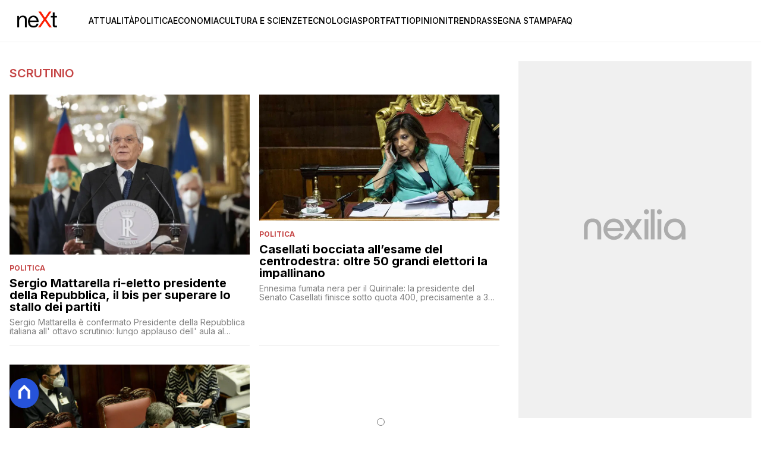

--- FILE ---
content_type: text/html
request_url: https://www.nextquotidiano.it/tag/scrutinio/
body_size: 8243
content:
<!DOCTYPE html><html lang="it"> <head><meta charset="utf-8"><meta name="viewport" content="width=device-width, initial-scale=1"><script>(function(){const isLogged = false;
const subscriptionPlan = null;

  window.astroproxy = {
    isLogged: isLogged,
    subscriptionPlan: subscriptionPlan,
  };

  window.loadLibraryScript = (function () {
    const cbs = {};
    const alreadyLoaded = [];

    const loadLibrary = (libraryUrl) => {
      const script = document.createElement('script');
      script.src = libraryUrl;
      script.defer = true;
      script.onload = () => {
        alreadyLoaded.push(libraryUrl);

        cbs[libraryUrl].forEach((cb) => {
          if (typeof cb === 'function') cb();
        });
      };
      document.body.appendChild(script);
    };

    return (libraryUrl, cb = () => {}) => {
      if (alreadyLoaded.includes(libraryUrl)) {
        cb();
        return;
      }

      if (!cbs.hasOwnProperty(libraryUrl)) {
        cbs[libraryUrl] = [];
        cbs[libraryUrl].push(cb);
        loadLibrary(libraryUrl);
      } else {
        cbs[libraryUrl].push(cb);
      }
    };
  })();
})();</script> <link rel="stylesheet" href="/_astro/nextquotidiano-theme.BlsrSVkr.css">  <link href="https://static.nexilia.it/static-metadata/nextquotidiano/cmp-pay.css" rel="stylesheet preload" as="style"> <script src="https://static.nexilia.it/static-metadata/nextquotidiano/cmp-pay.js"></script>     <link href="https://fonts.googleapis.com/css2?family=Roboto:wght@100;200;300;400;500;600;700;800;900&display=swap" rel="stylesheet preload" as="style"> <link href="https://fonts.googleapis.com/css2?family=Inter:wght@100;200;300;400;500;600;700;800;900&display=swap" rel="stylesheet preload" as="style">  <!-- <link
  rel="stylesheet preload"
  as="style"
  href={`/public/${config.code}/${config.code}.css?ver=1.0.2`}
/> -->  <link rel="shortcut icon" href="/public/nextquotidiano/favicon.ico">  <script>(function(){const containerId = "cS5e5Hbj";

    var _mtm = (window._mtm = window._mtm || []);
    _mtm.push({ 'mtm.startTime': new Date().getTime(), event: 'mtm.Start' });
    (function () {
      var d = document,
        g = d.createElement('script'),
        s = d.getElementsByTagName('script')[0];
      g.async = true;
      g.src = 'https://tagmanager.elikona.it/js/container_' + containerId + '.js';
      s.parentNode.insertBefore(g, s);
    })();
  })();</script>    <script class="_iub_cs_activate" type="text/plain">(function(){const gtmCode = "GTM-TFSGDRW";

  (function (w, d, s, l, i) {
    w[l] = w[l] || [];
    w[l].push({ 'gtm.start': new Date().getTime(), event: 'gtm.js' });
    var f = d.getElementsByTagName(s)[0],
      j = d.createElement(s),
      dl = l != 'dataLayer' ? '&l=' + l : '';
    j.async = true;
    j.src = 'https://www.googletagmanager.com/gtm.js?id=' + i + dl;
    f.parentNode.insertBefore(j, f);
  })(window, document, 'script', 'dataLayer', gtmCode);
})();</script> <script type="text/javascript">
  window.googletag = window.googletag || { cmd: [] };
</script>   <script type="text/javascript">(function(){const enablePushdown = true;

      if (enablePushdown) {
        if (typeof window.adk_slot_on_demand !== 'undefined') {
          window.adk_slot_on_demand = 'adk_pushdown';
        } else {
          window.addEventListener('adkInteractionsEvents', (event) => {
            if (event && event.detail.adkOnDemandPromisesCreated) {
              window.adk_slot_on_demand = 'adk_pushdown';
            }
          });
        }
      }

      window._iubendaEvents.on('onReady', function () {
        const adkaoraScript = document.createElement('script');
        adkaoraScript.type = 'text/javascript';
        adkaoraScript.defer = true;
        adkaoraScript.src = 'https://cdn.adkaora.space/mosaico/generic/prod/adk-init.js';

        // add attribute data-version with value v3
        adkaoraScript.setAttribute('data-version', 'v3');
        document.head.appendChild(adkaoraScript);
      });
    })();</script>   <meta name="robots" content="index, follow, max-image-preview:large, max-snippet:-1, max-video-preview:-1"/><title>scrutinio Archivi NextQuotidiano</title><meta property="og:title" content="scrutinio Archivi NextQuotidiano"/><meta name="description" content="scrutinio. News di attualità e approfondimento, leggi di più su NextQuotidiano"/><meta property="og:description" content="scrutinio. News di attualità e approfondimento, leggi di più su NextQuotidiano"/><link rel="canonical" href="https://www.nextquotidiano.it/tag/scrutinio/"/><meta property="og:url" content="https://www.nextquotidiano.it/tag/scrutinio/"/><link rel="alternate" type="application/rss+xml" title="scrutinio Archivi NextQuotidiano | Feed" href="https://www.nextquotidiano.it/tag/scrutinio/feed/"/><meta property="og:locale" content="it_IT"/><meta property="og:type" content="article"/><meta property="og:site_name" content="nextQuotidiano"/><meta property="article:publisher" content="https://www.facebook.com/nextquotidiano.it/"/><meta name="twitter:card" content="summary_large_image"/><meta name="twitter:creator" content="@neXtquotidiano"/><meta name="twitter:site" content="nextQuotidiano"/><meta property="og:image" content="https://static.nexilia.it/nextquotidiano/2021/03/next_1200_768.png"/><script type="application/ld+json">[{"@context":"https://schema.org","@type":"BreadcrumbList","@id":"https://www.nextquotidiano.it/tag/scrutinio/#breadcrumb","itemListElement":[{"@type":"ListItem","position":1,"item":[{"@type":"Thing","@id":"https://www.nextquotidiano.it","name":"nextQuotidiano"}]},{"@type":"ListItem","position":2,"item":[{"@type":"Thing","@id":"https://www.nextquotidiano.it/tag/scrutinio/","name":"scrutinio"}]}]},{"@context":"https://schema.org","@type":"CollectionPage","@id":"https://www.nextquotidiano.it/tag/scrutinio/#CollectionPage","headline":"scrutinio Tag","description":"scrutinio. News di attualità e approfondimento, leggi di più su NextQuotidiano","url":"https://www.nextquotidiano.it/tag/scrutinio/"},{"@context":"https://schema.org","@graph":[{"@type":"SiteNavigationElement","@id":"https://www.nextquotidiano.it/#Principale","name":"Attualità","url":"https://www.nextquotidiano.it/attualita/"},{"@type":"SiteNavigationElement","@id":"https://www.nextquotidiano.it/#Principale","name":"Politica","url":"https://www.nextquotidiano.it/politica/"},{"@type":"SiteNavigationElement","@id":"https://www.nextquotidiano.it/#Principale","name":"Economia","url":"https://www.nextquotidiano.it/economia/"},{"@type":"SiteNavigationElement","@id":"https://www.nextquotidiano.it/#Principale","name":"Cultura e Scienze","url":"https://www.nextquotidiano.it/cultura-e-scienze/"},{"@type":"SiteNavigationElement","@id":"https://www.nextquotidiano.it/#Principale","name":"Tecnologia","url":"https://www.nextquotidiano.it/tecnologia/"},{"@type":"SiteNavigationElement","@id":"https://www.nextquotidiano.it/#Principale","name":"Sport","url":"https://www.nextquotidiano.it/sport/"},{"@type":"SiteNavigationElement","@id":"https://www.nextquotidiano.it/#Principale","name":"Fatti","url":"https://www.nextquotidiano.it/fatti/"},{"@type":"SiteNavigationElement","@id":"https://www.nextquotidiano.it/#Principale","name":"Opinioni","url":"https://www.nextquotidiano.it/opinioni/"},{"@type":"SiteNavigationElement","@id":"https://www.nextquotidiano.it/#Principale","name":"Trend","url":"https://www.nextquotidiano.it/trend/"},{"@type":"SiteNavigationElement","@id":"https://www.nextquotidiano.it/#Principale","name":"Rassegna Stampa","url":"https://www.nextquotidiano.it/rassegna-stampa/"},{"@type":"SiteNavigationElement","@id":"https://www.nextquotidiano.it/#Principale","name":"Faq","url":"https://www.nextquotidiano.it/faq/"}]}]</script><style>.btn-nexilia-club[data-astro-cid-xjiewfcr]{margin:16px;z-index:1000;width:50px;height:50px;border-radius:50%;box-shadow:0 2px 5px #0000001a;display:flex;align-items:center;justify-content:center}.btn-nexilia-club[data-astro-cid-xjiewfcr] img[data-astro-cid-xjiewfcr]{width:50px;height:50px}
@media only screen and (max-width: 970px){#gmpSkinMobileSpacer[data-astro-cid-bzugj4pu]{min-height:100px}}:root{--swiper-navigation-size: 44px}.swiper-button-prev,.swiper-button-next{position:absolute;top:var(--swiper-navigation-top-offset, 50%);width:calc(var(--swiper-navigation-size) / 44 * 27);height:var(--swiper-navigation-size);margin-top:calc(0px - (var(--swiper-navigation-size) / 2));z-index:10;cursor:pointer;display:flex;align-items:center;justify-content:center;color:var(--swiper-navigation-color, var(--swiper-theme-color))}.swiper-button-prev.swiper-button-disabled,.swiper-button-next.swiper-button-disabled{opacity:.35;cursor:auto;pointer-events:none}.swiper-button-prev.swiper-button-hidden,.swiper-button-next.swiper-button-hidden{opacity:0;cursor:auto;pointer-events:none}.swiper-navigation-disabled .swiper-button-prev,.swiper-navigation-disabled .swiper-button-next{display:none!important}.swiper-button-prev svg,.swiper-button-next svg{width:100%;height:100%;object-fit:contain;transform-origin:center}.swiper-rtl .swiper-button-prev svg,.swiper-rtl .swiper-button-next svg{transform:rotate(180deg)}.swiper-button-prev,.swiper-rtl .swiper-button-next{left:var(--swiper-navigation-sides-offset, 10px);right:auto}.swiper-button-lock{display:none}.swiper-button-prev:after,.swiper-button-next:after{font-family:swiper-icons;font-size:var(--swiper-navigation-size);text-transform:none!important;letter-spacing:0;font-variant:initial;line-height:1}.swiper-button-prev:after,.swiper-rtl .swiper-button-next:after{content:"prev"}.swiper-button-next,.swiper-rtl .swiper-button-prev{right:var(--swiper-navigation-sides-offset, 10px);left:auto}.swiper-button-next:after,.swiper-rtl .swiper-button-prev:after{content:"next"}
</style>
<link rel="stylesheet" href="/_astro/index.Cacu5y9W.css"></head> <body class="category-page">  <script>
  // eslint-disable-next-line no-unused-vars
  function handleClick() {
    document.body.classList.toggle('nexilia-no-scroll');
    const menuButton = document.getElementById('menu-hamburger');
    menuButton.classList.toggle('active');
  }
</script> <header class="menuType_inline">   <section class="head"> <button onclick="handleClick()" class="btn-icon btn-burger" id="menu-hamburger"> <svg xmlns="http://www.w3.org/2000/svg" width="26" height="14" viewBox="0 0 26 14" fill="none"> <path d="M1 1H25" stroke="currentColor" stroke-width="1.5" stroke-linecap="round"></path> <path d="M1 7H25" stroke="currentColor" stroke-width="1.5" stroke-linecap="round"></path> <path d="M1 13H25" stroke="currentColor" stroke-width="1.5" stroke-linecap="round"></path> </svg> </button> <a href="/"> <img alt="logo" src="https://static.nexilia.it/nextquotidiano/2023/11/logo.png"> </a> <div class="menu-container"> <nav id="wordpress-primary-menu" class="primary nav-inline"> <div class="menu-principale-container"> <ul id="menuList" class="menu_top"> <li> <a href="/attualita/">Attualità</a> </li><li> <a href="/politica/">Politica</a> </li><li> <a href="/economia/">Economia</a> </li><li> <a href="/cultura-e-scienze/">Cultura e Scienze</a> </li><li> <a href="/tecnologia/">Tecnologia</a> </li><li> <a href="/sport/">Sport</a> </li><li> <a href="/fatti/">Fatti</a> </li><li> <a href="/opinioni/">Opinioni</a> </li><li> <a href="/trend/">Trend</a> </li><li> <a href="/rassegna-stampa/">Rassegna Stampa</a> </li><li> <a href="/faq/">Faq</a> </li> </ul> </div> </nav> </div> </section>  </header>  <main class="category-page">  <article class="category-page"> <section class="block-heading"> <div class="block-title"> <h1 class="lbl-heading">scrutinio</h1> </div> <div class="block-description"> <p></p> </div> </section> <section class="block-list " data-appearance="grid" data-desktop-columns="2" data-mobile-columns="2"> <ul><li class="article-block-item"><div class="col-img"><a href="/mattarella-bis-presidente-della-repubblica/"><picture class="aspect-ratio-16-9"><source srcSet="https://static.nexilia.it/nextquotidiano/2021/02/Sergio-Mattarella-Dichiarazioni.jpg?width=320&amp;imdensity=1" media="(max-width: 360px)"/><source srcSet="https://static.nexilia.it/nextquotidiano/2021/02/Sergio-Mattarella-Dichiarazioni.jpg?width=480&amp;imdensity=1" media="(max-width: 430px)"/><source srcSet="https://static.nexilia.it/nextquotidiano/2021/02/Sergio-Mattarella-Dichiarazioni.jpg?width=580&amp;imdensity=1" media="(max-width: 640px)"/><source srcSet="https://static.nexilia.it/nextquotidiano/2021/02/Sergio-Mattarella-Dichiarazioni.jpg?width=720&amp;imdensity=1" media="(max-width: 768px)"/><source srcSet="https://static.nexilia.it/nextquotidiano/2021/02/Sergio-Mattarella-Dichiarazioni.jpg?width=828&amp;imdensity=1" media="(max-width: 1024px)"/><source srcSet="https://static.nexilia.it/nextquotidiano/2021/02/Sergio-Mattarella-Dichiarazioni.jpg?width=828&amp;imdensity=1" media="(max-width: 1280px)"/><source srcSet="https://static.nexilia.it/nextquotidiano/2021/02/Sergio-Mattarella-Dichiarazioni.jpg?width=828&amp;imdensity=1" media="(max-width: Infinitypx)"/><img class="aspect-ratio-16-9" srcSet="https://static.nexilia.it/nextquotidiano/2021/02/Sergio-Mattarella-Dichiarazioni.jpg?width=828&amp;imdensity=1" alt="preview" title="Sergio Mattarella ri-eletto presidente della Repubblica, il bis per superare lo stallo dei partiti" loading="eager"/></picture></a></div><div class="col-text"><div class="block-category-top"><h3><a href="/politica/" class="lbl-category">Politica</a></h3></div><h2><a href="/mattarella-bis-presidente-della-repubblica/" class="block-title clamp lines-3">Sergio Mattarella ri-eletto presidente della Repubblica, il bis per superare lo stallo dei partiti</a></h2><p class="excerpt clamp lines-2">Sergio Mattarella è confermato Presidente della Repubblica italiana all&#x27; ottavo scrutinio: lungo applauso dell&#x27; aula al raggiungimento del quorum di 505 voti
</p></div></li><li class="article-block-item"><div class="col-img"><a href="/esito-quinto-scrutinio-quirinale-casellati/"><picture class="aspect-ratio-16-9"><source srcSet="https://static.nexilia.it/nextquotidiano/2020/06/vitalizi-commissione-contenziosa-senato-casellati-.jpg?width=320&amp;imdensity=1" media="(max-width: 360px)"/><source srcSet="https://static.nexilia.it/nextquotidiano/2020/06/vitalizi-commissione-contenziosa-senato-casellati-.jpg?width=480&amp;imdensity=1" media="(max-width: 430px)"/><source srcSet="https://static.nexilia.it/nextquotidiano/2020/06/vitalizi-commissione-contenziosa-senato-casellati-.jpg?width=580&amp;imdensity=1" media="(max-width: 640px)"/><source srcSet="https://static.nexilia.it/nextquotidiano/2020/06/vitalizi-commissione-contenziosa-senato-casellati-.jpg?width=720&amp;imdensity=1" media="(max-width: 768px)"/><source srcSet="https://static.nexilia.it/nextquotidiano/2020/06/vitalizi-commissione-contenziosa-senato-casellati-.jpg?width=828&amp;imdensity=1" media="(max-width: 1024px)"/><source srcSet="https://static.nexilia.it/nextquotidiano/2020/06/vitalizi-commissione-contenziosa-senato-casellati-.jpg?width=828&amp;imdensity=1" media="(max-width: 1280px)"/><source srcSet="https://static.nexilia.it/nextquotidiano/2020/06/vitalizi-commissione-contenziosa-senato-casellati-.jpg?width=828&amp;imdensity=1" media="(max-width: Infinitypx)"/><img class="aspect-ratio-16-9" srcSet="https://static.nexilia.it/nextquotidiano/2020/06/vitalizi-commissione-contenziosa-senato-casellati-.jpg?width=828&amp;imdensity=1" alt="preview" title="Casellati bocciata all’esame del centrodestra: oltre 50 grandi elettori la impallinano" loading="eager"/></picture></a></div><div class="col-text"><div class="block-category-top"><h3><a href="/politica/" class="lbl-category">Politica</a></h3></div><h2><a href="/esito-quinto-scrutinio-quirinale-casellati/" class="block-title clamp lines-3">Casellati bocciata all’esame del centrodestra: oltre 50 grandi elettori la impallinano</a></h2><p class="excerpt clamp lines-2">Ennesima fumata nera per il Quirinale: la presidente del Senato Casellati finisce sotto quota 400, precisamente a 382 preferenze, nonostante i grandi elettori del centrodestra compatto avrebbero dovuto garantirle circa 450 voti
</p></div></li><li class="article-block-item"><div class="col-img"><a href="/risultati-terzo-scrutinio-quirinale/"><picture class="aspect-ratio-16-9"><source srcSet="https://static.nexilia.it/nextquotidiano/2022/01/Italy_Photo_Press_1089704-1-scaled.jpg?width=320&amp;imdensity=1" media="(max-width: 360px)"/><source srcSet="https://static.nexilia.it/nextquotidiano/2022/01/Italy_Photo_Press_1089704-1-scaled.jpg?width=480&amp;imdensity=1" media="(max-width: 430px)"/><source srcSet="https://static.nexilia.it/nextquotidiano/2022/01/Italy_Photo_Press_1089704-1-scaled.jpg?width=580&amp;imdensity=1" media="(max-width: 640px)"/><source srcSet="https://static.nexilia.it/nextquotidiano/2022/01/Italy_Photo_Press_1089704-1-scaled.jpg?width=720&amp;imdensity=1" media="(max-width: 768px)"/><source srcSet="https://static.nexilia.it/nextquotidiano/2022/01/Italy_Photo_Press_1089704-1-scaled.jpg?width=828&amp;imdensity=1" media="(max-width: 1024px)"/><source srcSet="https://static.nexilia.it/nextquotidiano/2022/01/Italy_Photo_Press_1089704-1-scaled.jpg?width=828&amp;imdensity=1" media="(max-width: 1280px)"/><source srcSet="https://static.nexilia.it/nextquotidiano/2022/01/Italy_Photo_Press_1089704-1-scaled.jpg?width=828&amp;imdensity=1" media="(max-width: Infinitypx)"/><img class="aspect-ratio-16-9" srcSet="https://static.nexilia.it/nextquotidiano/2022/01/Italy_Photo_Press_1089704-1-scaled.jpg?width=828&amp;imdensity=1" alt="preview" title="Le indicazioni del terzo scrutinio per il Quirinale (in attesa del “conclave”)" loading="eager"/></picture></a></div><div class="col-text"><div class="block-category-top"><h3><a href="/politica/" class="lbl-category">Politica</a></h3></div><h2><a href="/risultati-terzo-scrutinio-quirinale/" class="block-title clamp lines-3">Le indicazioni del terzo scrutinio per il Quirinale (in attesa del “conclave”)</a></h2><p class="excerpt clamp lines-2">Il terzo scrutinio per il Quirinale, l&#x27; ultimo prima dell&#x27; abbassamento a 505 preferenze per l&#x27; elezione del Capo dello Stato, ha visto una significativa diminuzione del numero di schede bianche
</p></div></li></ul> </section> <section class="pagination"></section> </article>  <aside class="sidebar"> <section class="block-ad desktop-only"><div class="adk-slot"><div id="adk_spalla-top"></div></div></section><section class="block-list undefined" data-appearance="list" data-desktop-columns="1" data-mobile-columns="1"><div class="block-heading"><h2 class="lbl-heading">Trend</h2></div><ul><li class="article-block-item"><div class="col-img"><a href="/chic-con-le-sneakers-alcune-delle-migliori-opzioni-per-indossarle-correttamente/"><picture class="aspect-ratio-16-9"><source srcSet="https://static.nexilia.it/nextquotidiano/2025/12/sneakers-di-lusso.jpg?width=320&amp;imdensity=1" media="(max-width: 360px)"/><source srcSet="https://static.nexilia.it/nextquotidiano/2025/12/sneakers-di-lusso.jpg?width=480&amp;imdensity=1" media="(max-width: 430px)"/><source srcSet="https://static.nexilia.it/nextquotidiano/2025/12/sneakers-di-lusso.jpg?width=580&amp;imdensity=1" media="(max-width: 640px)"/><source srcSet="https://static.nexilia.it/nextquotidiano/2025/12/sneakers-di-lusso.jpg?width=720&amp;imdensity=1" media="(max-width: 768px)"/><source srcSet="https://static.nexilia.it/nextquotidiano/2025/12/sneakers-di-lusso.jpg?width=828&amp;imdensity=1" media="(max-width: 1024px)"/><source srcSet="https://static.nexilia.it/nextquotidiano/2025/12/sneakers-di-lusso.jpg?width=828&amp;imdensity=1" media="(max-width: 1280px)"/><source srcSet="https://static.nexilia.it/nextquotidiano/2025/12/sneakers-di-lusso.jpg?width=828&amp;imdensity=1" media="(max-width: Infinitypx)"/><img class="aspect-ratio-16-9" srcSet="https://static.nexilia.it/nextquotidiano/2025/12/sneakers-di-lusso.jpg?width=828&amp;imdensity=1" alt="preview" title="Chic con le sneakers: alcune delle migliori opzioni per indossarle correttamente" loading="eager"/></picture></a></div><div class="col-text"><div class="block-category-top"><h3><a href="/trend/" class="lbl-category">Trend</a></h3></div><h2><a href="/chic-con-le-sneakers-alcune-delle-migliori-opzioni-per-indossarle-correttamente/" class="block-title clamp lines-3">Chic con le sneakers: alcune delle migliori opzioni per indossarle correttamente</a></h2></div></li><li class="article-block-item"><div class="col-img"><a href="/la-skincare-viso-per-principianti-tutto-cio-che-devi-sapere/"><picture class="aspect-ratio-16-9"><source srcSet="https://static.nexilia.it/nextquotidiano/2025/09/Cura-della-pelle.png?width=320&amp;imdensity=1" media="(max-width: 360px)"/><source srcSet="https://static.nexilia.it/nextquotidiano/2025/09/Cura-della-pelle.png?width=480&amp;imdensity=1" media="(max-width: 430px)"/><source srcSet="https://static.nexilia.it/nextquotidiano/2025/09/Cura-della-pelle.png?width=580&amp;imdensity=1" media="(max-width: 640px)"/><source srcSet="https://static.nexilia.it/nextquotidiano/2025/09/Cura-della-pelle.png?width=720&amp;imdensity=1" media="(max-width: 768px)"/><source srcSet="https://static.nexilia.it/nextquotidiano/2025/09/Cura-della-pelle.png?width=828&amp;imdensity=1" media="(max-width: 1024px)"/><source srcSet="https://static.nexilia.it/nextquotidiano/2025/09/Cura-della-pelle.png?width=828&amp;imdensity=1" media="(max-width: 1280px)"/><source srcSet="https://static.nexilia.it/nextquotidiano/2025/09/Cura-della-pelle.png?width=828&amp;imdensity=1" media="(max-width: Infinitypx)"/><img class="aspect-ratio-16-9" srcSet="https://static.nexilia.it/nextquotidiano/2025/09/Cura-della-pelle.png?width=828&amp;imdensity=1" alt="preview" title="La skincare viso per principianti: tutto ciò che devi sapere" loading="eager"/></picture></a></div><div class="col-text"><div class="block-category-top"><h3><a href="/trend/" class="lbl-category">Trend</a></h3></div><h2><a href="/la-skincare-viso-per-principianti-tutto-cio-che-devi-sapere/" class="block-title clamp lines-3">La skincare viso per principianti: tutto ciò che devi sapere</a></h2></div></li><li class="article-block-item"><div class="col-img"><a href="/egitto-cosa-sapere-sul-viaggio/"><picture class="aspect-ratio-16-9"><source srcSet="https://static.nexilia.it/nextquotidiano/2025/01/Egitto.png?width=320&amp;imdensity=1" media="(max-width: 360px)"/><source srcSet="https://static.nexilia.it/nextquotidiano/2025/01/Egitto.png?width=480&amp;imdensity=1" media="(max-width: 430px)"/><source srcSet="https://static.nexilia.it/nextquotidiano/2025/01/Egitto.png?width=580&amp;imdensity=1" media="(max-width: 640px)"/><source srcSet="https://static.nexilia.it/nextquotidiano/2025/01/Egitto.png?width=720&amp;imdensity=1" media="(max-width: 768px)"/><source srcSet="https://static.nexilia.it/nextquotidiano/2025/01/Egitto.png?width=828&amp;imdensity=1" media="(max-width: 1024px)"/><source srcSet="https://static.nexilia.it/nextquotidiano/2025/01/Egitto.png?width=828&amp;imdensity=1" media="(max-width: 1280px)"/><source srcSet="https://static.nexilia.it/nextquotidiano/2025/01/Egitto.png?width=828&amp;imdensity=1" media="(max-width: Infinitypx)"/><img class="aspect-ratio-16-9" srcSet="https://static.nexilia.it/nextquotidiano/2025/01/Egitto.png?width=828&amp;imdensity=1" alt="preview" title="Alla scoperta dell’Egitto" loading="eager"/></picture></a></div><div class="col-text"><div class="block-category-top"><h3><a href="/trend/" class="lbl-category">Trend</a></h3></div><h2><a href="/egitto-cosa-sapere-sul-viaggio/" class="block-title clamp lines-3">Alla scoperta dell’Egitto</a></h2></div></li><li class="article-block-item"><div class="col-img"><a href="/la-risposta-epica-di-greta-thunberg-alle-provocazioni-dellex-kickboxer-andrew-tate/"><picture class="aspect-ratio-16-9"><source srcSet="https://static.nexilia.it/nextquotidiano/2022/12/Andrew-Tate-Greta-Thunberg.jpg?width=320&amp;imdensity=1" media="(max-width: 360px)"/><source srcSet="https://static.nexilia.it/nextquotidiano/2022/12/Andrew-Tate-Greta-Thunberg.jpg?width=480&amp;imdensity=1" media="(max-width: 430px)"/><source srcSet="https://static.nexilia.it/nextquotidiano/2022/12/Andrew-Tate-Greta-Thunberg.jpg?width=580&amp;imdensity=1" media="(max-width: 640px)"/><source srcSet="https://static.nexilia.it/nextquotidiano/2022/12/Andrew-Tate-Greta-Thunberg.jpg?width=720&amp;imdensity=1" media="(max-width: 768px)"/><source srcSet="https://static.nexilia.it/nextquotidiano/2022/12/Andrew-Tate-Greta-Thunberg.jpg?width=828&amp;imdensity=1" media="(max-width: 1024px)"/><source srcSet="https://static.nexilia.it/nextquotidiano/2022/12/Andrew-Tate-Greta-Thunberg.jpg?width=828&amp;imdensity=1" media="(max-width: 1280px)"/><source srcSet="https://static.nexilia.it/nextquotidiano/2022/12/Andrew-Tate-Greta-Thunberg.jpg?width=828&amp;imdensity=1" media="(max-width: Infinitypx)"/><img class="aspect-ratio-16-9" srcSet="https://static.nexilia.it/nextquotidiano/2022/12/Andrew-Tate-Greta-Thunberg.jpg?width=828&amp;imdensity=1" alt="preview" title="La risposta epica di Greta Thunberg alle provocazioni dell’ex kickboxer Andrew Tate" loading="eager"/></picture></a></div><div class="col-text"><div class="block-category-top"><h3><a href="/trend/" class="lbl-category">Trend</a></h3></div><h2><a href="/la-risposta-epica-di-greta-thunberg-alle-provocazioni-dellex-kickboxer-andrew-tate/" class="block-title clamp lines-3">La risposta epica di Greta Thunberg alle provocazioni dell’ex kickboxer Andrew Tate</a></h2></div></li><li class="article-block-item"><div class="col-img"><a href="/accellerazione-lo-strafalcione-grammaticale-della-lega-che-non-sa-scrivere-accelerazione/"><picture class="aspect-ratio-16-9"><source srcSet="https://static.nexilia.it/nextquotidiano/2022/11/Sondaggi-politici-oggi-scaled.jpg?width=320&amp;imdensity=1" media="(max-width: 360px)"/><source srcSet="https://static.nexilia.it/nextquotidiano/2022/11/Sondaggi-politici-oggi-scaled.jpg?width=480&amp;imdensity=1" media="(max-width: 430px)"/><source srcSet="https://static.nexilia.it/nextquotidiano/2022/11/Sondaggi-politici-oggi-scaled.jpg?width=580&amp;imdensity=1" media="(max-width: 640px)"/><source srcSet="https://static.nexilia.it/nextquotidiano/2022/11/Sondaggi-politici-oggi-scaled.jpg?width=720&amp;imdensity=1" media="(max-width: 768px)"/><source srcSet="https://static.nexilia.it/nextquotidiano/2022/11/Sondaggi-politici-oggi-scaled.jpg?width=828&amp;imdensity=1" media="(max-width: 1024px)"/><source srcSet="https://static.nexilia.it/nextquotidiano/2022/11/Sondaggi-politici-oggi-scaled.jpg?width=828&amp;imdensity=1" media="(max-width: 1280px)"/><source srcSet="https://static.nexilia.it/nextquotidiano/2022/11/Sondaggi-politici-oggi-scaled.jpg?width=828&amp;imdensity=1" media="(max-width: Infinitypx)"/><img class="aspect-ratio-16-9" srcSet="https://static.nexilia.it/nextquotidiano/2022/11/Sondaggi-politici-oggi-scaled.jpg?width=828&amp;imdensity=1" alt="preview" title="Lo strafalcione grammaticale della Lega che non sa scrivere “accelerazione”" loading="eager"/></picture></a></div><div class="col-text"><div class="block-category-top"><h3><a href="/trend/" class="lbl-category">Trend</a></h3></div><h2><a href="/accellerazione-lo-strafalcione-grammaticale-della-lega-che-non-sa-scrivere-accelerazione/" class="block-title clamp lines-3">Lo strafalcione grammaticale della Lega che non sa scrivere “accelerazione”</a></h2></div></li></ul></section><section class="block-ad desktop-only"><div class="adk-slot"><div id="adk_spalla-middle"></div></div></section><section class="block-list undefined" data-appearance="list" data-desktop-columns="1" data-mobile-columns="1"><div class="block-heading"><h2 class="lbl-heading">Rassegna Stampa</h2></div><ul><li class="article-block-item"><div class="col-img"><a href="/legge-di-bilancio/"><picture class="aspect-ratio-16-9"><source srcSet="https://static.nexilia.it/nextquotidiano/2022/11/giorgia-meloni-cdm.jpg?width=320&amp;imdensity=1" media="(max-width: 360px)"/><source srcSet="https://static.nexilia.it/nextquotidiano/2022/11/giorgia-meloni-cdm.jpg?width=480&amp;imdensity=1" media="(max-width: 430px)"/><source srcSet="https://static.nexilia.it/nextquotidiano/2022/11/giorgia-meloni-cdm.jpg?width=580&amp;imdensity=1" media="(max-width: 640px)"/><source srcSet="https://static.nexilia.it/nextquotidiano/2022/11/giorgia-meloni-cdm.jpg?width=720&amp;imdensity=1" media="(max-width: 768px)"/><source srcSet="https://static.nexilia.it/nextquotidiano/2022/11/giorgia-meloni-cdm.jpg?width=828&amp;imdensity=1" media="(max-width: 1024px)"/><source srcSet="https://static.nexilia.it/nextquotidiano/2022/11/giorgia-meloni-cdm.jpg?width=828&amp;imdensity=1" media="(max-width: 1280px)"/><source srcSet="https://static.nexilia.it/nextquotidiano/2022/11/giorgia-meloni-cdm.jpg?width=828&amp;imdensity=1" media="(max-width: Infinitypx)"/><img class="aspect-ratio-16-9" srcSet="https://static.nexilia.it/nextquotidiano/2022/11/giorgia-meloni-cdm.jpg?width=828&amp;imdensity=1" alt="preview" title="Pane, latte e assorbenti: cosa cambierà con la prossima manovra di bilancio" loading="eager"/></picture></a></div><div class="col-text"><div class="block-category-top"><h3><a href="/rassegna-stampa/" class="lbl-category">Rassegna Stampa</a></h3></div><h2><a href="/legge-di-bilancio/" class="block-title clamp lines-3">Pane, latte e assorbenti: cosa cambierà con la prossima manovra di bilancio</a></h2></div></li><li class="article-block-item"><div class="col-img"><a href="/il-ritorno-di-di-maio-sara-inviato-speciale-ue-per-la-regione-del-golfo-persico/"><picture class="aspect-ratio-16-9"><source srcSet="https://static.nexilia.it/nextquotidiano/2022/07/Italy_Photo_Press_1127256-scaled-e1657878102882.jpg?width=320&amp;imdensity=1" media="(max-width: 360px)"/><source srcSet="https://static.nexilia.it/nextquotidiano/2022/07/Italy_Photo_Press_1127256-scaled-e1657878102882.jpg?width=480&amp;imdensity=1" media="(max-width: 430px)"/><source srcSet="https://static.nexilia.it/nextquotidiano/2022/07/Italy_Photo_Press_1127256-scaled-e1657878102882.jpg?width=580&amp;imdensity=1" media="(max-width: 640px)"/><source srcSet="https://static.nexilia.it/nextquotidiano/2022/07/Italy_Photo_Press_1127256-scaled-e1657878102882.jpg?width=720&amp;imdensity=1" media="(max-width: 768px)"/><source srcSet="https://static.nexilia.it/nextquotidiano/2022/07/Italy_Photo_Press_1127256-scaled-e1657878102882.jpg?width=828&amp;imdensity=1" media="(max-width: 1024px)"/><source srcSet="https://static.nexilia.it/nextquotidiano/2022/07/Italy_Photo_Press_1127256-scaled-e1657878102882.jpg?width=828&amp;imdensity=1" media="(max-width: 1280px)"/><source srcSet="https://static.nexilia.it/nextquotidiano/2022/07/Italy_Photo_Press_1127256-scaled-e1657878102882.jpg?width=828&amp;imdensity=1" media="(max-width: Infinitypx)"/><img class="aspect-ratio-16-9" srcSet="https://static.nexilia.it/nextquotidiano/2022/07/Italy_Photo_Press_1127256-scaled-e1657878102882.jpg?width=828&amp;imdensity=1" alt="preview" title="Il ritorno di Di Maio: sarà Inviato Speciale Ue per la Regione del Golfo Persico?" loading="eager"/></picture></a></div><div class="col-text"><div class="block-category-top"><h3><a href="/rassegna-stampa/" class="lbl-category">Rassegna Stampa</a></h3></div><h2><a href="/il-ritorno-di-di-maio-sara-inviato-speciale-ue-per-la-regione-del-golfo-persico/" class="block-title clamp lines-3">Il ritorno di Di Maio: sarà Inviato Speciale Ue per la Regione del Golfo Persico?</a></h2></div></li><li class="article-block-item"><div class="col-img"><a href="/spero-abbia-chiesto-di-togliere-il-mio-travel-ban-cosi-patrick-zaki-dopo-lincontro-tra-meloni-e-al-sisi/"><picture class="aspect-ratio-16-9"><source srcSet="https://static.nexilia.it/nextquotidiano/2022/01/zaki-esame-universita-scaled.jpg?width=320&amp;imdensity=1" media="(max-width: 360px)"/><source srcSet="https://static.nexilia.it/nextquotidiano/2022/01/zaki-esame-universita-scaled.jpg?width=480&amp;imdensity=1" media="(max-width: 430px)"/><source srcSet="https://static.nexilia.it/nextquotidiano/2022/01/zaki-esame-universita-scaled.jpg?width=580&amp;imdensity=1" media="(max-width: 640px)"/><source srcSet="https://static.nexilia.it/nextquotidiano/2022/01/zaki-esame-universita-scaled.jpg?width=720&amp;imdensity=1" media="(max-width: 768px)"/><source srcSet="https://static.nexilia.it/nextquotidiano/2022/01/zaki-esame-universita-scaled.jpg?width=828&amp;imdensity=1" media="(max-width: 1024px)"/><source srcSet="https://static.nexilia.it/nextquotidiano/2022/01/zaki-esame-universita-scaled.jpg?width=828&amp;imdensity=1" media="(max-width: 1280px)"/><source srcSet="https://static.nexilia.it/nextquotidiano/2022/01/zaki-esame-universita-scaled.jpg?width=828&amp;imdensity=1" media="(max-width: Infinitypx)"/><img class="aspect-ratio-16-9" srcSet="https://static.nexilia.it/nextquotidiano/2022/01/zaki-esame-universita-scaled.jpg?width=828&amp;imdensity=1" alt="preview" title="“Spero abbia chiesto di togliere il mio travel ban”, così Patrick Zaki dopo l’incontro tra Meloni e al-Sisi" loading="eager"/></picture></a></div><div class="col-text"><div class="block-category-top"><h3><a href="/rassegna-stampa/" class="lbl-category">Rassegna Stampa</a></h3></div><h2><a href="/spero-abbia-chiesto-di-togliere-il-mio-travel-ban-cosi-patrick-zaki-dopo-lincontro-tra-meloni-e-al-sisi/" class="block-title clamp lines-3">“Spero abbia chiesto di togliere il mio travel ban”, così Patrick Zaki dopo l’incontro tra Meloni e al-Sisi</a></h2></div></li><li class="article-block-item"><div class="col-img"><a href="/morgan-avra-un-incarico-nel-ministero-della-cultura-lannuncio-di-vittorio-sgarbi/"><picture class="aspect-ratio-16-9"><source srcSet="https://static.nexilia.it/nextquotidiano/2022/11/Sgarbi-Morgan-scaled.jpg?width=320&amp;imdensity=1" media="(max-width: 360px)"/><source srcSet="https://static.nexilia.it/nextquotidiano/2022/11/Sgarbi-Morgan-scaled.jpg?width=480&amp;imdensity=1" media="(max-width: 430px)"/><source srcSet="https://static.nexilia.it/nextquotidiano/2022/11/Sgarbi-Morgan-scaled.jpg?width=580&amp;imdensity=1" media="(max-width: 640px)"/><source srcSet="https://static.nexilia.it/nextquotidiano/2022/11/Sgarbi-Morgan-scaled.jpg?width=720&amp;imdensity=1" media="(max-width: 768px)"/><source srcSet="https://static.nexilia.it/nextquotidiano/2022/11/Sgarbi-Morgan-scaled.jpg?width=828&amp;imdensity=1" media="(max-width: 1024px)"/><source srcSet="https://static.nexilia.it/nextquotidiano/2022/11/Sgarbi-Morgan-scaled.jpg?width=828&amp;imdensity=1" media="(max-width: 1280px)"/><source srcSet="https://static.nexilia.it/nextquotidiano/2022/11/Sgarbi-Morgan-scaled.jpg?width=828&amp;imdensity=1" media="(max-width: Infinitypx)"/><img class="aspect-ratio-16-9" srcSet="https://static.nexilia.it/nextquotidiano/2022/11/Sgarbi-Morgan-scaled.jpg?width=828&amp;imdensity=1" alt="preview" title="Morgan avrà un incarico nel Ministero della Cultura, l’annuncio di Vittorio Sgarbi" loading="eager"/></picture></a></div><div class="col-text"><div class="block-category-top"><h3><a href="/rassegna-stampa/" class="lbl-category">Rassegna Stampa</a></h3></div><h2><a href="/morgan-avra-un-incarico-nel-ministero-della-cultura-lannuncio-di-vittorio-sgarbi/" class="block-title clamp lines-3">Morgan avrà un incarico nel Ministero della Cultura, l’annuncio di Vittorio Sgarbi</a></h2></div></li><li class="article-block-item"><div class="col-img"><a href="/mi-hanno-cacciata-dal-bus-per-il-velo-la-denuncia-di-aicha-a-modena/"><picture class="aspect-ratio-16-9"><source srcSet="https://static.nexilia.it/nextquotidiano/2022/10/razzismo-bus-modena.jpg?width=320&amp;imdensity=1" media="(max-width: 360px)"/><source srcSet="https://static.nexilia.it/nextquotidiano/2022/10/razzismo-bus-modena.jpg?width=480&amp;imdensity=1" media="(max-width: 430px)"/><source srcSet="https://static.nexilia.it/nextquotidiano/2022/10/razzismo-bus-modena.jpg?width=580&amp;imdensity=1" media="(max-width: 640px)"/><source srcSet="https://static.nexilia.it/nextquotidiano/2022/10/razzismo-bus-modena.jpg?width=720&amp;imdensity=1" media="(max-width: 768px)"/><source srcSet="https://static.nexilia.it/nextquotidiano/2022/10/razzismo-bus-modena.jpg?width=828&amp;imdensity=1" media="(max-width: 1024px)"/><source srcSet="https://static.nexilia.it/nextquotidiano/2022/10/razzismo-bus-modena.jpg?width=828&amp;imdensity=1" media="(max-width: 1280px)"/><source srcSet="https://static.nexilia.it/nextquotidiano/2022/10/razzismo-bus-modena.jpg?width=828&amp;imdensity=1" media="(max-width: Infinitypx)"/><img class="aspect-ratio-16-9" srcSet="https://static.nexilia.it/nextquotidiano/2022/10/razzismo-bus-modena.jpg?width=828&amp;imdensity=1" alt="preview" title="“Mi hanno cacciata dal bus per il velo”: la denuncia di Aicha a Modena" loading="eager"/></picture></a></div><div class="col-text"><div class="block-category-top"><h3><a href="/rassegna-stampa/" class="lbl-category">Rassegna Stampa</a></h3></div><h2><a href="/mi-hanno-cacciata-dal-bus-per-il-velo-la-denuncia-di-aicha-a-modena/" class="block-title clamp lines-3">“Mi hanno cacciata dal bus per il velo”: la denuncia di Aicha a Modena</a></h2></div></li></ul></section><section class="block-list undefined" data-appearance="list" data-desktop-columns="1" data-mobile-columns="1"><div class="block-heading"><h2 class="lbl-heading">FAQ</h2></div><ul><li class="article-block-item"><div class="col-img"><a href="/incidente-novara/"><picture class="aspect-ratio-16-9"><source srcSet="https://static.nexilia.it/nextquotidiano/2021/03/ambulanza.jpg?width=320&amp;imdensity=1" media="(max-width: 360px)"/><source srcSet="https://static.nexilia.it/nextquotidiano/2021/03/ambulanza.jpg?width=480&amp;imdensity=1" media="(max-width: 430px)"/><source srcSet="https://static.nexilia.it/nextquotidiano/2021/03/ambulanza.jpg?width=580&amp;imdensity=1" media="(max-width: 640px)"/><source srcSet="https://static.nexilia.it/nextquotidiano/2021/03/ambulanza.jpg?width=720&amp;imdensity=1" media="(max-width: 768px)"/><source srcSet="https://static.nexilia.it/nextquotidiano/2021/03/ambulanza.jpg?width=828&amp;imdensity=1" media="(max-width: 1024px)"/><source srcSet="https://static.nexilia.it/nextquotidiano/2021/03/ambulanza.jpg?width=828&amp;imdensity=1" media="(max-width: 1280px)"/><source srcSet="https://static.nexilia.it/nextquotidiano/2021/03/ambulanza.jpg?width=828&amp;imdensity=1" media="(max-width: Infinitypx)"/><img class="aspect-ratio-16-9" srcSet="https://static.nexilia.it/nextquotidiano/2021/03/ambulanza.jpg?width=828&amp;imdensity=1" alt="preview" title="Incidente stradale all’uscita di Novara: morte due donne, arrestato un uomo alla guida senza patente" loading="eager"/></picture></a></div><div class="col-text"><div class="block-category-top"><h3><a href="/faq/" class="lbl-category">FAQ</a></h3></div><h2><a href="/incidente-novara/" class="block-title clamp lines-3">Incidente stradale all’uscita di Novara: morte due donne, arrestato un uomo alla guida senza patente</a></h2></div></li><li class="article-block-item"><div class="col-img"><a href="/aumento-bollette-energia-elettrica-gas-quando-e-quanto/"><picture class="aspect-ratio-16-9"><source srcSet="https://static.nexilia.it/nextquotidiano/2022/09/Aumento-bollette-scaled.jpg?width=320&amp;imdensity=1" media="(max-width: 360px)"/><source srcSet="https://static.nexilia.it/nextquotidiano/2022/09/Aumento-bollette-scaled.jpg?width=480&amp;imdensity=1" media="(max-width: 430px)"/><source srcSet="https://static.nexilia.it/nextquotidiano/2022/09/Aumento-bollette-scaled.jpg?width=580&amp;imdensity=1" media="(max-width: 640px)"/><source srcSet="https://static.nexilia.it/nextquotidiano/2022/09/Aumento-bollette-scaled.jpg?width=720&amp;imdensity=1" media="(max-width: 768px)"/><source srcSet="https://static.nexilia.it/nextquotidiano/2022/09/Aumento-bollette-scaled.jpg?width=828&amp;imdensity=1" media="(max-width: 1024px)"/><source srcSet="https://static.nexilia.it/nextquotidiano/2022/09/Aumento-bollette-scaled.jpg?width=828&amp;imdensity=1" media="(max-width: 1280px)"/><source srcSet="https://static.nexilia.it/nextquotidiano/2022/09/Aumento-bollette-scaled.jpg?width=828&amp;imdensity=1" media="(max-width: Infinitypx)"/><img class="aspect-ratio-16-9" srcSet="https://static.nexilia.it/nextquotidiano/2022/09/Aumento-bollette-scaled.jpg?width=828&amp;imdensity=1" alt="preview" title="Quando e di quanto aumenteranno le bollette dell’energia elettrica e del gas" loading="eager"/></picture></a></div><div class="col-text"><div class="block-category-top"><h3><a href="/faq/" class="lbl-category">FAQ</a></h3></div><h2><a href="/aumento-bollette-energia-elettrica-gas-quando-e-quanto/" class="block-title clamp lines-3">Quando e di quanto aumenteranno le bollette dell’energia elettrica e del gas</a></h2></div></li><li class="article-block-item"><div class="col-img"><a href="/come-scegliere-i-migliori-quartieri-di-roma-se-ci-si-vuole-trasferire-per-lavoro/"><picture class="aspect-ratio-16-9"><source srcSet="https://static.nexilia.it/nextquotidiano/2020/03/coronavirus-roma-deserta.jpg?width=320&amp;imdensity=1" media="(max-width: 360px)"/><source srcSet="https://static.nexilia.it/nextquotidiano/2020/03/coronavirus-roma-deserta.jpg?width=480&amp;imdensity=1" media="(max-width: 430px)"/><source srcSet="https://static.nexilia.it/nextquotidiano/2020/03/coronavirus-roma-deserta.jpg?width=580&amp;imdensity=1" media="(max-width: 640px)"/><source srcSet="https://static.nexilia.it/nextquotidiano/2020/03/coronavirus-roma-deserta.jpg?width=720&amp;imdensity=1" media="(max-width: 768px)"/><source srcSet="https://static.nexilia.it/nextquotidiano/2020/03/coronavirus-roma-deserta.jpg?width=828&amp;imdensity=1" media="(max-width: 1024px)"/><source srcSet="https://static.nexilia.it/nextquotidiano/2020/03/coronavirus-roma-deserta.jpg?width=828&amp;imdensity=1" media="(max-width: 1280px)"/><source srcSet="https://static.nexilia.it/nextquotidiano/2020/03/coronavirus-roma-deserta.jpg?width=828&amp;imdensity=1" media="(max-width: Infinitypx)"/><img class="aspect-ratio-16-9" srcSet="https://static.nexilia.it/nextquotidiano/2020/03/coronavirus-roma-deserta.jpg?width=828&amp;imdensity=1" alt="preview" title="Come scegliere i migliori quartieri di Roma se ci si vuole trasferire per lavoro" loading="eager"/></picture></a></div><div class="col-text"><div class="block-category-top"><h3><a href="/faq/" class="lbl-category">FAQ</a></h3></div><h2><a href="/come-scegliere-i-migliori-quartieri-di-roma-se-ci-si-vuole-trasferire-per-lavoro/" class="block-title clamp lines-3">Come scegliere i migliori quartieri di Roma se ci si vuole trasferire per lavoro</a></h2></div></li><li class="article-block-item"><div class="col-img"><a href="/linea-di-successione-elisabetta-ii/"><picture class="aspect-ratio-16-9"><source srcSet="https://static.nexilia.it/nextquotidiano/2022/09/Italy_Photo_Press_1121994-1.jpg?width=320&amp;imdensity=1" media="(max-width: 360px)"/><source srcSet="https://static.nexilia.it/nextquotidiano/2022/09/Italy_Photo_Press_1121994-1.jpg?width=480&amp;imdensity=1" media="(max-width: 430px)"/><source srcSet="https://static.nexilia.it/nextquotidiano/2022/09/Italy_Photo_Press_1121994-1.jpg?width=580&amp;imdensity=1" media="(max-width: 640px)"/><source srcSet="https://static.nexilia.it/nextquotidiano/2022/09/Italy_Photo_Press_1121994-1.jpg?width=720&amp;imdensity=1" media="(max-width: 768px)"/><source srcSet="https://static.nexilia.it/nextquotidiano/2022/09/Italy_Photo_Press_1121994-1.jpg?width=828&amp;imdensity=1" media="(max-width: 1024px)"/><source srcSet="https://static.nexilia.it/nextquotidiano/2022/09/Italy_Photo_Press_1121994-1.jpg?width=828&amp;imdensity=1" media="(max-width: 1280px)"/><source srcSet="https://static.nexilia.it/nextquotidiano/2022/09/Italy_Photo_Press_1121994-1.jpg?width=828&amp;imdensity=1" media="(max-width: Infinitypx)"/><img class="aspect-ratio-16-9" srcSet="https://static.nexilia.it/nextquotidiano/2022/09/Italy_Photo_Press_1121994-1.jpg?width=828&amp;imdensity=1" alt="preview" title="La linea di successione dopo la regina Elisabetta II: il primo è il figlio Carlo, principe del Galles" loading="eager"/></picture></a></div><div class="col-text"><div class="block-category-top"><h3><a href="/faq/" class="lbl-category">FAQ</a></h3></div><h2><a href="/linea-di-successione-elisabetta-ii/" class="block-title clamp lines-3">La linea di successione dopo la regina Elisabetta II: il primo è il figlio Carlo, principe del Galles</a></h2></div></li><li class="article-block-item"><div class="col-img"><a href="/operation-unicorn-cosa-succede-se-la-regina-dovesse-morire-in-scozia/"><picture class="aspect-ratio-16-9"><source srcSet="https://static.nexilia.it/nextquotidiano/2022/02/regina-elisabetta-covid.jpg?width=320&amp;imdensity=1" media="(max-width: 360px)"/><source srcSet="https://static.nexilia.it/nextquotidiano/2022/02/regina-elisabetta-covid.jpg?width=480&amp;imdensity=1" media="(max-width: 430px)"/><source srcSet="https://static.nexilia.it/nextquotidiano/2022/02/regina-elisabetta-covid.jpg?width=580&amp;imdensity=1" media="(max-width: 640px)"/><source srcSet="https://static.nexilia.it/nextquotidiano/2022/02/regina-elisabetta-covid.jpg?width=720&amp;imdensity=1" media="(max-width: 768px)"/><source srcSet="https://static.nexilia.it/nextquotidiano/2022/02/regina-elisabetta-covid.jpg?width=828&amp;imdensity=1" media="(max-width: 1024px)"/><source srcSet="https://static.nexilia.it/nextquotidiano/2022/02/regina-elisabetta-covid.jpg?width=828&amp;imdensity=1" media="(max-width: 1280px)"/><source srcSet="https://static.nexilia.it/nextquotidiano/2022/02/regina-elisabetta-covid.jpg?width=828&amp;imdensity=1" media="(max-width: Infinitypx)"/><img class="aspect-ratio-16-9" srcSet="https://static.nexilia.it/nextquotidiano/2022/02/regina-elisabetta-covid.jpg?width=828&amp;imdensity=1" alt="preview" title="Operation Unicorn: cosa succederà se la Regina dovesse morire in Scozia" loading="eager"/></picture></a></div><div class="col-text"><div class="block-category-top"><h3><a href="/faq/" class="lbl-category">FAQ</a></h3></div><h2><a href="/operation-unicorn-cosa-succede-se-la-regina-dovesse-morire-in-scozia/" class="block-title clamp lines-3">Operation Unicorn: cosa succederà se la Regina dovesse morire in Scozia</a></h2></div></li></ul></section><section class="block-ad desktop-only"><div class="adk-slot"><div id="adk_spalla-bottom"></div></div></section> </aside> </main> <footer> <section class="logo-bar"> <a href="/"> <img alt="logo" src="https://static.nexilia.it/nextquotidiano/2023/11/logo.png"> </a> </section> <section class="social-bar"> <a class="icon" target="_blank" href="https://www.facebook.com/nextquotidiano.it/" title="Facebook"> <svg aria-hidden="true" data-prefix="fab" data-icon="facebook-f" role="img" xmlns="http://www.w3.org/2000/svg" viewBox="0 0 264 512" class="svg-inline--fa fa-facebook-f fa-w-9 fa-7x"> <path fill="currentColor" d="M76.7 512V283H0v-91h76.7v-71.7C76.7 42.4 124.3 0 193.8 0c33.3 0 61.9 2.5 70.2 3.6V85h-48.2c-37.8 0-45.1 18-45.1 44.3V192H256l-11.7 91h-73.6v229" class=""></path> </svg> </a> <a class="icon" target="_blank" href="https://twitter.com/nextquotidiano" title="Twitter"> <svg xmlns="http://www.w3.org/2000/svg" width="18" height="16" viewBox="0 0 18 16" fill="none"> <path d="M14.1761 0H16.9362L10.9061 6.77744L18 16H12.4456L8.09512 10.4066L3.11723 16H0.355444L6.80517 8.75077L0 0H5.69545L9.62787 5.11262L14.1761 0ZM13.2073 14.3754H14.7368L4.86441 1.53928H3.2232L13.2073 14.3754Z" fill="white"></path> </svg> </a>     </section> <nav class="menu"> <ul style="padding-bottom:0"> <li> <a href="/page/chi-siamo/">Chi Siamo</a> </li> <li> <a href="/page/contatti/">Contatti</a> </li>  <li> <a href="https://www.iubenda.com/privacy-policy/77006899" title="Privacy Policy" target="_blank" rel="noreferrer">
Privacy Policy
</a> </li> <li> <a href="https://www.iubenda.com/privacy-policy/77006899/cookie-policy" title="Cookie Policy" target="_blank" rel="noreferrer">
Cookie Policy
</a> </li> <li id="btn-iubenda-manage-cookie"> <a class="iubenda-advertising-preferences-link" href="#" title="Impostazioni Cookie">
Impostazioni Cookie
</a> </li> </ul> </nav> <section style="padding-top: 0 !important;"> <p style="font-weight: 300px; margin-top: 32px; font-size: 10px">
Copyright © 2024 by Nexilia. All Rights Reserved
</p>  </section> </footer> <div style="display: flex; flex-direction: column; position: fixed; bottom: 0; left: 0; right: 0"> <div style="display: flex; justify-content: end;"> <div class="btn-nexilia-club" data-astro-cid-xjiewfcr> <a href="/api/goToNexiliaClub?page=login" data-astro-cid-xjiewfcr> <img src="/public/general/icons/nexilia-club.svg" height="50px" width="50px" alt="" data-astro-cid-xjiewfcr> </a> </div> <!-- <MobileButton /> --> </div> <div id="custom-id" class="strip_adk footer adk-slot no-margin"><div id="adk_footer"></div><input type="radio" id="strip_adk_footer_close_input"/><label for="strip_adk_footer_close_input" class="strip_adk_close"></label></div> </div> </body></html>